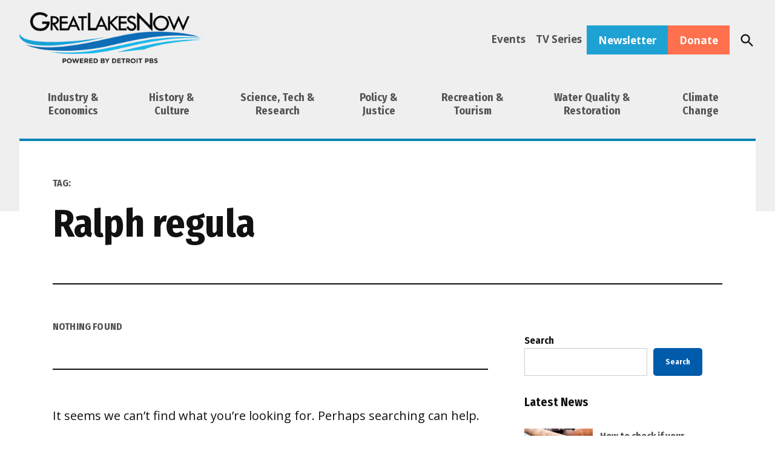

--- FILE ---
content_type: text/css
request_url: https://s3.pushplanet.com/custom_fonts/ad18b1e13a914b0386faefa7b5586232.css?cb=1768876658153
body_size: -102
content:
@font-face {
font-family:'Inter';
font-weight: normal;
src: url('https://s3.pushplanet.com/users/0ed197e1ab62491b819c9e0a200932bb/uploads/1e206a0cd1fb4f64a7575964074797eb/InterVariableFont_slntwght.ttf') format('truetype');
}

--- FILE ---
content_type: text/plain; charset=utf-8
request_url: https://gdapi.pushplanet.com/
body_size: 577
content:
{
  "da": "bg*br*al|Apple%bt*bm*bs*cb*bu*dl$0^j~m|131.0.0.0%v~d~f~primarySoftwareType|Robot%s~r~dg*e~b~dq*z|Blink%cn*ds*ba*ch*cc*n|Chrome%t~bl*ac~aa~g~y|macOS%ce*ah~bq*bd~dd*cq$0^cl*df*bp*ad|Desktop%bh*c~dc*dn*bi*ae~ci*cx*p~bk*de*bc*i~h|10.15.7%cd*w~cu*ck*l~u~partialIdentification*af~bz*db*ab*q~a*cp$0^dh*k|Apple%cr*ag|-",
  "ip_key": "ip_18.117.81.62",
  "ep": "lightboxapi",
  "ip_hits": 1,
  "devsrc": "memory",
  "ip_blocked": false,
  "geo": {
    "country_code": "US",
    "latitude": 39.9625,
    "metro_code": 535,
    "continent_code": "NA",
    "region_name": "Ohio",
    "city": "Columbus",
    "country_name": "United States",
    "longitude": -83.0061,
    "time_zone": "America/New_York",
    "continent_name": "North America",
    "ip": "18.117.81.62",
    "region_code": "OH",
    "zipcode": "43215"
  },
  "ts": 1768876657953.0,
  "rand": 692888
}